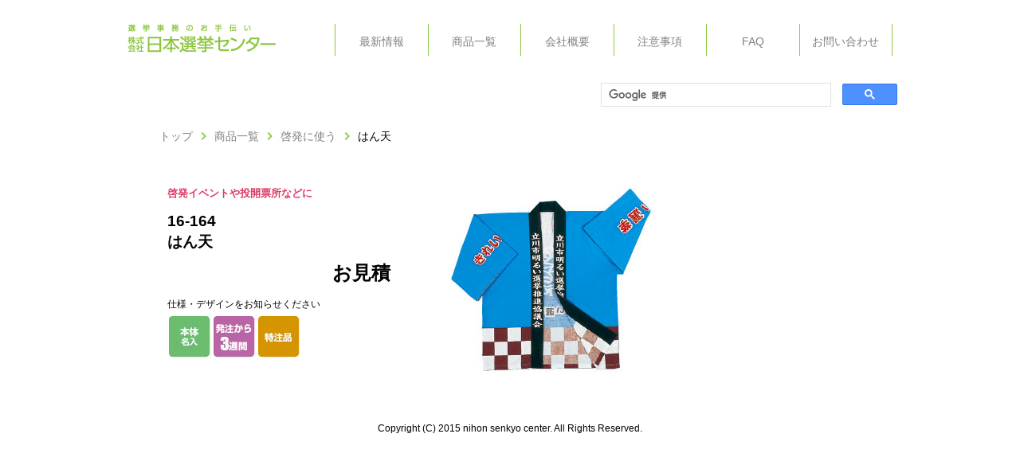

--- FILE ---
content_type: text/html
request_url: https://www.senkyo-center.com/product/itempage/product_16_164_hanten.html
body_size: 3179
content:
<!doctype html>
<html>
<head>
<meta charset="UTF-8">
<title>はん天</title>
<link href="stylesheet02.css" rel="stylesheet" type="text/css">
<script type="text/javascript" src="jquery-2.1.4.min.js"></script>
<script type="text/javascript" src="jquery.leanModal.min.js"></script>
<script type="text/javascript">
  $(function(){
	$("#kisaidai").load("kisaidai.html");
  })
</script>
</head>

<body>

<div class="header">
<div class="logo">
<a href="../../index.html"><img src="../image/logo03.gif" width="186" height="36" alt="ロゴ"></a>
</div>

<!-- ドロップメニュー -->
<div class="navi">
<ul id="dropmenu">
  <li><a href="../../information/information.html">最新情報</a>
  </li>
  <li><a href="../../product/product_000.html">商品一覧</a>
    <ul>
      <li><a href="../../product/product_001_use.html">用途で探す</a></li>
      <li><a href="../../product/product_002_category.html">カテゴリーで探す</a></li>
      <li><a href="../../product/product_003_index.html">索引で探す</a></li>
     </ul>
  </li>
  <li><a href="../../company/company.html">会社概要</a>
  </li>
  <li><a href="../../attention/attention.html">注意事項</a>
  </li>
  <li><a href="../../faq/faq.html">FAQ</a>
  </li>
  <li><a href="../../contact/form-01.html">お問い合わせ</a>
  </li>
</ul>
</div>
<!-- ドロップメニューここまで -->
</div>


<!-- サイト内検索 -->
<div class="search">
	<script>
  (function() {
    var cx = '013271765835671827344:nvlwfoe6vbi';
    var gcse = document.createElement('script');
    gcse.type = 'text/javascript';
    gcse.async = true;
    gcse.src = (document.location.protocol == 'https:' ? 'https:' : 'http:') +
        '//cse.google.com/cse.js?cx=' + cx;
    var s = document.getElementsByTagName('script')[0];
    s.parentNode.insertBefore(gcse, s);
  })();
</script>
<gcse:search></gcse:search>
</div>

<!-- パンくずリスト -->
<div class="breadcrumb">
<ul class="arrow">
 <li><a href="../../index.html">トップ</a></li>
 <li><a href="../../product/product_000.html">商品一覧</a></li>
 <li><a href="../../product/product_001_use.html#y014">啓発に使う</a></li>
 <li>はん天</li>
</ul>
</div>

<!-- コンテンツ -->
<div class="content">
<div class="spec">
	<h5>啓発イベントや投開票所などに</h5>
	<h3>16-164</h3>
	<h3>はん天</h3>
	<h2>お見積</h2>
  <p>仕様・デザインをお知らせください</p>
	
    <img src="../image/icon_bodyprint.jpg" align="left" hspace="2">
  <img src="../image/icon_3weeks.jpg" align="left" hspace="2">
  <img src="../image/icon_special-order.jpg" align="left" hspace="2">
</div>
<div class="pic6">
    <img src="../image/hanten.jpg">

</div>


    <script type="text/javascript">
$(function() {
    $( 'a[rel*=leanModal]').leanModal({
        top: 50,                     // モーダルウィンドウの縦位置を指定
        overlay : 0.5,               // 背面の透明度 
        closeButton: ".modal_close"  // 閉じるボタンのCSS classを指定
    });
}); 
</script>

</div>
<div class="footer"> 
<p>Copyright (C) 2015 nihon senkyo center. All Rights Reserved.</p>
</div>
<p>&nbsp;</p>
  
</body>
</html>


--- FILE ---
content_type: text/css
request_url: https://www.senkyo-center.com/product/itempage/stylesheet02.css
body_size: 33377
content:
@charset "UTF-8";
body {
	font-family: "メイリオ", Meiryo, "ヒラギノ角ゴ Pro W3", "Hiragino Kaku Gothic Pro", Osaka, "ＭＳ Ｐゴシック", "MS PGothic", sans-serif;
	background-color: #FFF;
	margin: 30px 0px 0px 0px;
	padding: 0;
	color: #000;
}

.header {
	width: 960px;
	margin: 0 auto;
}

.logo {
	width: 190px;
	float: left;
}

.navi {
	float: right;
	width: 700px;
}


/*
ドロップメニュー
*/

#dropmenu{
  list-style-type: none;
  width: 700px;
  height: 10px;
  margin: 0px auto 50px;
  padding: 0;
  background: #fff;
}

#dropmenu li{
  position: relative;
  width: 16.5%;
  float: left;
  margin: 0;
  padding: 0;
  text-align: center;
  border-left:thin solid #8cc63f;
}

#dropmenu li:last-child{
  border-right:thin solid #8cc63f;
}

#dropmenu li a{
  display: block;
  margin: 0;
  padding: 15px 0 11px;
  color: #808080;
  font-size: 14px;
  font-weight: normal;
  line-height: 1;
  text-decoration: none;
}

#dropmenu li:hover > a{
  background: #8CC63F;
  color: #fff;
}

#dropmenu li ul{
  list-style: none;
  position: absolute;
  top: 100%;
  left: 0;
  margin: 0;
  padding: 0;
}

#dropmenu li:last-child ul{
  left: -100%;
  width: 100%
}

#dropmenu li ul li{
  overflow: hidden;
  width: 100%;
  height: 0;
  color: #808080;
  -moz-transition: .2s;
  -webkit-transition: .2s;
  -o-transition: .2s;
  -ms-transition: .2s;
  transition: .2s;
  border-left: none;
  border-right: none;
}

#dropmenu li ul li a{
  padding: 13px 8px;
  background: #b4f387;
  text-align: center;
  font-size: 12px;
  font-weight: normal;
}

#dropmenu li:hover ul li{
  overflow: visible;
  height: 38px;
  border-top: 1px solid #fff;
  border-bottom: 1px solid #fff;
}

#dropmenu li:hover ul li:first-child{
  border-top: 1;
}

#dropmenu li:hover ul li:last-child{
  border-bottom: 0;
}


/*
ドロップメニューここまで
*/


.search {
	clear: right;
	width: 400px;
	margin: 0 auto;
	padding: 0px 0px 0px 600px;
	text-align: right;
}

.breadcrumb {
	width: 960px;
	margin: 0 auto 50px;
	font-size: 11px;
}



.breadcrumb a:link{
	color: #808080;
	text-decoration: none;
}

.breadcrumb a:visited{
	color: #808080;
	text-decoration: none;
}	

.breadcrumb a:hover{
	color: #8cc63f;
	text-decoration: none;
}


.arrow li{
list-style: none;
margin: 0 0 1px 0;
float: left;
font-size: 14px;
}

.arrow li:before{
content: url("../image/arrow_01.gif");
}

.arrow li:first-child:before{
content:"";
}


.content {
	padding: 10px 0;
	width: 860px;
	margin: 0 auto;
}

.content p {
	font-size: 12px;
}

.content3 {
	padding: 10px 0;
	width: 830px;
	margin: 0 auto;
}

.content4 {
	padding: 10px 0;
	width: 920px;
	margin: 0 auto;
}

.content2 {
	padding: 10px 0;
	width: 860px;
	margin: 0 auto;
	clear:left;
}

.content2 p {
	font-size: 12px;
}

.spec {
	float: left;
	width: 280px;

	margin: 0 20px 50px 0;
}

.spec h5 {
	color: #dc3a65;/*文字色*/
}

.spec2 h5 {
	color: #dc3a65;/*文字色*/
}



.box01 {
    padding: 0 5px;
    margin: 0 0;
    color: #00a1ea;/*文字色*/
    background: #FFF;
    border: solid 1px #6091d3;/*線*/
    border-radius: 3px;/*角の丸み*/
}

.box02 {
    padding: 0 5px;
    margin: 0 0;
    color: #FFF;/*文字色*/
    background: #e56e48;
    border: solid 1px #e56e48;/*線*/
    border-radius: 3px;/*角の丸み*/
}

.box02 p {
    margin: 5; 
    padding: 5;
	line-height: 100%;
	text-align:center;
}

.tomegu {
clear:left;
margin-top: 50 0 0 0;
padding: 50 0 0 0;
}

.box03 {
    padding: 0 5px;
    margin: 10px 0 10px 0;
    color: #FFF;/*文字色*/
    background: #e56e48;
    border: solid 1px #e56e48;/*線*/
    border-radius: 3px;/*角の丸み*/
	text-align:center;
}




.table06 {
clear:left;
}



.spec .table06 {
font-size: 12px;
}

.table06 th {
width: 40px;
text-align:center;
border-top: solid 1px #8cc63f;
border-bottom: solid 1px #8cc63f;
}


.table06 td {
	width: 40px;
	text-align: center;
	border-bottom: solid 1px #8cc63f;
}

.detailbutton a{
	text-decoration:none;
}



.spec2 {
	float: left;
	width: 190px;
	height: 800px;
	margin: 0 20px 0 0;
}

.spec2 p {
	line-height: 50%;
	font-size: 12px;
}

.spec2 .multiline {
	line-height: 150%;
}

.spec8 p {
	line-height: 50%;
	font-size: 12px;
}

.spec8 .multiline {
	line-height: 150%;
}


h2 {
	text-align:right;
}


h2 span {
	float: left;
}



h3 {
	line-height: 40%;
}

h4 {
	line-height: 40%;
}

.bottomline {
	padding: 0 0 10px 0;
	border-bottom:thin solid #8cc63f;
}

.center {
	text-align:center;
}


.spec p {
	line-height: 50%;
	font-size: 12px;
}

.content3 p {
	line-height: 50%;
	font-size: 12px;
}

.spec .multiline {
	line-height: 150%;
}

.spec .threewordindent {
	line-height: 150%;
	padding-left:3em;
	text-indent:-3em;

}



.box01 p {
    margin: 5; 
    padding: 5;
	line-height: 100%;
}


.linehight50 {
	line-height: 50%;
}

.subprice {
font-size: 15px;
font-weight: bold;
text-align:right;
}



.spec3 {
	float: left;
	width: 160px;
	height: 800px;
	margin: 0 20px 0 0;
}

.spec3 p {
	line-height: 150%;
	font-size: 12px;
}

.spec3 a {
	text-decoration:none;
}

.spec4 {
	float: left;
	width: 250px;
	margin: 0 20px 0 0;
}

.spec4 ul {
	font-size: 12px;
}

.spec6 {
	float: left;
	width: 280px;
	margin: 0 20px 20px 0;
}

.spec6 p {
	line-height: 50%;
	font-size: 12px;
}

.spec6 .multiline {
	line-height: 150%;
}

.spec7 {
	float: left;
	width: 320px;
	margin: 0 20px 0 0;
}

.spec7 p {
	line-height: 50%;
	font-size: 12px;
}

.spec7 .multiline {
	line-height: 150%;
}


.spec8 {
	float: left;
	width: 280px;

	margin: 0 20px 50px 0;
}

.spec9 {
	float: left;
	width: 800px;
	margin: 10px 20px 10px 0;
}

.spec9 p {
	font-size: 12px;
}

.spec10 {
	float: left;
	width: 600px;
	margin: 10px 20px 10px 0;
}

.spec10 p {
	font-size: 12px;
}

.spec11 {
	float: left;
	width: 190px;
	height: 1400px;
	margin: 0 20px 0 0;
}




.doubleline {/*二重取り消し線*/
background-image:url(../image/doubleline_red.gif);
background-repeat:repeat-x;
background-position: center;
}


.figure01 {
float: left;
width: 450px;
font-size: 12px;
}

.figure02 {
float: left;
width: 450px;
font-size: 12px;
margin: 0 0 40px 0;
}



.fontsize15pt {
	font-size: 16px;
}

.link {
	color: #8cc63f;
	text-decoration:none;
}


.link:hover {
	color: #ff7bac;
}




.spec a {
	text-decoration:none;
	font-size: 12px;
}

.buhin {
	padding: 10px;
	width: 840px;

	margin: 0 auto;
}

.buhin2 {
	clear:left;
	padding: 10px;
	width: 840px;
	margin: 50px auto;
	border-top: solid 1px #8cc63f;
}

.pricesample {
clear:left;
margin: 50px auto;
width: 780px;
padding:10px 30px ;
border: solid 2px #8cc63f;
}




.basicpricelist {
font-size: 13px;
text-align:right;
}

.basicpricelist th{
text-align:center;
border-top: solid 1px #8cc63f;
border-bottom: solid 1px #8cc63f;
}

.basicpricelist td{
font-weight: normal;
text-align:right;
border-bottom: solid 1px #8cc63f;
padding:0 30px 0 0 ;
}

. {
	font-size: 12px;
	text-align: left;
}

.optionpricelist th{
text-align:center;
border-top: solid 1px #8cc63f;
border-bottom: solid 1px #8cc63f;
}

.optionpricelist td{
font-weight: normal;
text-align:left;
border-bottom: solid 1px #8cc63f;
padding:0 0 0 0 ;
}

.optionpricelist td price{
text-align:right;
}





.pricelist01 {
font-size: 13px;
text-align:right;
}

.pricelist01 th{
text-align:center;
border-top: solid 1px #8cc63f;
border-bottom: solid 1px #8cc63f;
padding:5px 0 5px 0 ;
}

.pricelist01 td{
font-weight: normal;
text-align:right;
border-bottom: solid 1px #8cc63f;
padding:5px 10px 5px 0 ;
}



.detailbutton3 .optionpricelist td{
font-size: 12px;
font-weight: normal;
text-align:right;
border-bottom: solid 1px #8cc63f;
padding:0;
}


.spec5 {
	float: left;
	width: 250px;
	height: 550px;
	margin: 0 20px 0 0;
}

.hyoujibutsu01 {
	float: left;
	width: 250px;
	margin: 0 20px 0 0;
}

.hyoujibutsu02 {
	float: left;
	width: 590px;
	padding: 0;
	margin: 0;
	position: relative;
	text-align:left;
	font-size:12px;
}


.hyoujibutsu03 {
	float: left;
	width: 400px;
	padding: 0;
	margin: 0;
	position: relative;
	text-align:left;
	font-size:12px;
	margin: 0 20px 0 0;
}

.hyoujibutsu04 {
	float: left;
	width: 215px;
	padding: 0;
	margin: 0;
	position: relative;
	text-align:left;
	font-size:12px;
	margin: 0 20px 0 0;
}


.pinkbold {
	font-size: 12px;
	font-weight: bold;
	color: #dc3a65;	
}

.redbold {
	font-size: 14px;
	font-weight: bold;
	color: #fb0303;	
}

.kakomi02 {
	border: solid 1px #dc3a65;
	padding: 10px;
	font-size: 13px;
	color: #dc3a65;	
	}
	
.kakomi03 {
	border: solid 1px #dc3a65;
	padding: 10px;
	background-color: #dc3a65
	}



.boldred {
	font-weight: bold;
	font-size: 15px;
	color: #ff0000;
	line-height: 0.8;
}

.boldwhite {
	font-weight: bold;
	font-size: 15px;
	color: #ffffff;
	line-height: 0.8;
}


.boldred12px {
	font-weight: bold;
	font-size: 12px;
	color: #ff0000;
	line-height: 0.8;
}
.boldblack12px {
	font-weight: bold;
	font-size: 12px;
	color: #000000;
	line-height: 0.8;
}

.boldwhite12px {
	font-weight: bold;
	font-size: 12px;
	color: #ffffff;
	line-height: 0.8;
}



.pic {
	float: left;
	width: 300px;
	
	padding: 0;
	margin: 0 0 50px 0;
	position: relative;
	text-align:center;
}

.pic_big {
	float: left;
	width: 550px;
	
	padding: 0;
	margin: 0 0 50px 0;
	position: relative;
	text-align:center;
}

.pic h5 {
	text-align:left;
}


.size {
	color: #000000;
	font-size: 12px;
	text-align: center;
	text-decoration: none;
}

.size:hover{
	color: #8cc63f;
}


.pic2 {
	float: left;
	width: 500px;

	padding: 0;
	margin: 0 0 50px 0;
	position: relative;
	font-size: 12px;
}


.table01 {
width: 500px;
margin: 20px 20px 0 0;
float: left;
}

.pic .table01 td {
text-align:left;
}




.pic2 .table01 td {
text-align:left;
}

.table02 {
width: 500px;
margin: 20px 0 50px 0;
float: left;
}

.pic2 .table02 td {
text-align:left;
}

.pic2 .table03 th {
text-align:left;
}

.pic2 .table03 td {
text-align:left;
}

.table04 {
	clear:left;
	}
	
.table04 th{
	border-top: solid 1px #8cc63f;
	border-bottom: solid 1px #8cc63f;
	text-align:left;
	}
	
.table04 td{
	border-bottom: solid 1px #8cc63f;
	}
	
.table05 {
	clear:left;
	
	font-size: 12px;
	}
	
.table05 th {
	clear:left;
	border-bottom: solid 1px #8cc63f;
	}
.table05 td {
	clear:left;
	border-bottom: solid 1px #8cc63f;
	}
.table05 table {
border-top: solid 1px #8cc63f;
text-align:center;
}

.table06 {
	float:left;
	font-size: 12px;
	width: 480px;
	}

.pic3 {
	float: left;
	width: 300px;
	height: 650px;
	padding: 0;
	margin: 0;
	position: relative;
}


.pic .ori {
	position: absolute;
	top: 250px;
	left: -10px;
}

.pic .ori2 {
	position: absolute;
	top: 290px;
	left: 130px;
}

.pic3 a {
	display: block;
	width: 300px;
	height: 300px;
	background: url(../image/sukedachikun.jpg) no-repeat 0 0;
}
.pic3 a:hover {
	background-position: 0 bottom;
}


.pic4top {
	float: left;
	width: 610px;
	padding: 0;
	margin:0 0 20px 0;
	text-align:left;
}

.pic4top2 {
	float: left;
	width: 650px;
	padding: 0;
	margin:0 0 20px 0;

}

.pic4top3 {
	float: left;
	width: 600px;
	padding: 20px;
	margin:20px 0 20px 0;
	border: medium solid #ff0000;

}


.pic4top2 table {
	font-size: 12px;
}

.pic4top2 th {
	font-size: 12px;
	border-top: solid 1px #8cc63f;
	border-bottom: solid 1px #8cc63f;
	text-align:center;
}

.pic4top2 td {
	font-size: 12px;
	border-bottom: solid 1px #8cc63f;
}




.pic4center {
	float: left;
	width: 600px;
	padding: 0;
	margin: 0 0 20px 0;
	text-align:center;
}

.midashi {
	width: 100%;
	padding: 2px;
	border: solid 1px #8cc63f;
	font-size: 12px;
	color:#8cc63f;
	margin: 0 0 5px 0;
}


.pic4-1 {
	float: left;
	width: 180px;
	height: 180px;
	padding: 0;
	margin: 0 20px 0 0;
	text-align:left;
	font-size:12px;
}

.pic4-2 {
	float: left;
	width: 360px;
	height: 150px;
	padding: 0;
	margin: 0 20px 0 0;
	text-align:left;
}

.pic4-2 p {
font-size: 12px;
line-height: 50%;
}

.pic4-2 .multiline {
	line-height: 150%;
}

.pic4-2 .textsize16px {
	font-size:16px;
}

.pic4-3 {
	float: left;
	width: 180px;
	height: 150px;
	padding: 0;
	margin: 0;
	text-align:center;
}

.pic4bottom {
	float: left;
	width: 600px;
	padding: 0;
	margin: 0;
	text-align:center;
}

.pic5 {
	float: left;
	width: 300px;
	height: 650px;
	padding: 0;
	margin: 0;
	position: relative;
	text-align:left;
	font-size:12px;
}

.pic6 {
	float: left;
	padding: 0;
	margin: 0 0 30px 0;
	position: relative;
	font-size: 12px;
	width: 500px;
}

.pic10 {
float: left;
}

.maku01 {
float: left;
height: 510px;
margin: 0 21px 0 0;
}

.maku02 {
float: left;
height: 510px;
margin: 0 21px 0 0;
}

.maku03 {
float: left;
height: 510px;
margin: 0 21px 0 0;
}

.maku04 {
float: left;
height: 510px;
}

.maku05 {
clear:left;
}

.nobori01 {
	float: left;
	margin: 0 15px 20px 0;
}

.pic7 {
	float: left;
	padding: 0;
	margin: 0;
	position: relative;
	font-size: 12px;
}

.pic7 {
	float: left;
	padding: 0;
	margin: 0 0 30px 0;
	position: relative;
	font-size: 12px;
	width: 550px;
}

.pic8 {
	float: left;
	padding: 0;
	margin: 0 0 30px 0;
	position: relative;
	font-size: 12px;
	width: 600px;
}



.unit {
font-size: 10px;
font-weight:normal;
}





.mainpic {
	float: left;
	margin: 0 20px 30px 0;
	width: 300px;
	}

.mainpic2 {
	float: left;
	margin: 0 15px 30px 0;
	}

.mainpic3 {
	margin: 0 0 20px 0;
	}


.mainpic4 {
	float: left;
	margin: 0 0 30px 0;
	width: 500px;
	}
	
	
.subpic {
	float: left;
	width: 170px;
}

.subpic2 {
	float: left;
	width: 92px;
	margin: 0 5px 0 0;
}

.subpic3 {
	float: left;
	width: 200px;
	margin: 0 10px 0 0;
}



.padding10 {
	padding:10px;
	border: 1px solid #8cc63f;
}


.spec li {
	font-size: 12px;
}


.maincontents01 {
	float: left;
	width: 520px;
	height: 260px;
	padding: 30px 0 30px 0;
	margin: 0;
	border-top: 1px solid #8cc63f;
}

.maincontents02 {
	float: left;
	width: 520px;
	height: 260px;
	padding: 30px 0 30px 0;
	margin: 0 0 20px 0;
	border-top: 1px solid #8cc63f;
	border-bottom: 1px solid #8cc63f;
}

.maincontents03 {
	float: left;
	width: 520px;
	height: 300px;
	padding: 30px 0 0 0;
	margin: 30px 0 20px 300px;
	border-top: 1px solid #8cc63f;
	border-bottom: 1px solid #8cc63f;
}

.maincontents04 {
	float: left;
	width: 520px;
	padding: 30px 0 30px 0;
	margin: 0 0 20px 0;
	border-top: 1px solid #8cc63f;
	border-bottom: 1px solid #8cc63f;
}

.maincontents05 {
	float: left;
	width: 510px;
	padding: 30px 0 30px 0;
	margin: 30px 0 20px 300px;
	border-top: 1px solid #8cc63f;
	border-bottom: 1px solid #8cc63f;
}

.kei01 {
border-top: 1px solid #8cc63f;

}



.height200 {
	height: 200px;
}

.parts01 {
	float: left;
	width: 110px;
	font-size: 12px;
	margin: 0 20px 20px 0;
}

.parts02 {
	clear:left;
	width: 500px;
	font-size: 12px;
}

.parts03 {
	float: left;
	width: 200px;
	font-size: 12px;
	margin: 0 20px 20px 0;
}

.parts04 {
	clear:left;
	width: 500px;
	font-size: 12px;
	margin: 0 0 20px 0;
}

.logo05 {
	width: 100px;
	height: 25px;
	padding: 5px;
	border: 1px solid #FFF;
	display: block;
}

.logo05:hover {
	padding: 5px;
	border: 1px solid #8cc63f;
	display: block;
}



.detailbutton {
	float: left;
	width: 200px;
	padding: 0;
	margin: 0 0 50px 20px;
}




.detailbutton p {
	
}

.button {
	width: 180px;
	display:block;
	border: 1px solid #8cc63f;
	color: #8cc63f;
	text-align: center;
	padding: 5px;
	margin: 15px 0 0 0;
	font-size: 15px;
	text-decoration: none;
}

.button:hover{
	border: 1px solid #8cc63f;
	background-color: #8cc63f;
	color: #fff;
}

.detailbutton2 {
	float: left;
	width: 160px;
	padding: 10px;
	margin: 0 0 0 20px;
}

.button2 {
	width: 180px;
	display:block;
	border: 1px solid #8cc63f;
	color: #8cc63f;
	text-align: center;
	padding: 5px;
	margin: 15px 0 0 20px;
	font-size: 13px;
	text-decoration: none;
}

.button2:hover{
	border: 1px solid #8cc63f;
	background-color: #8cc63f;
	color: #fff;
}


.button3 {
	width: 148px;
	display:block;
	border: 1px solid #8cc63f;
	color: #8cc63f;
	text-align: center;
	padding: 5px;
	margin: 15px 0 0 0;
	font-size: 12px;
	text-decoration: none;
}

.button3:hover{
	border: 1px solid #8cc63f;
	background-color: #8cc63f;
	color: #fff;
}


.button4 {
	width: 280px;
	display:block;
	border: 1px solid #8cc63f;
	color: #8cc63f;
	text-align: center;
	padding: 5px;
	margin: 15px 0 0 0;
	font-size: 15px;
	text-decoration: none;
}

.button4:hover{
	border: 1px solid #8cc63f;
	background-color: #8cc63f;
	color: #fff;
}






.detailbutton p {
	margin: 0 0 10px 0;
	font-size: 12px;
	line-height: 150%;
}

.pic p {
	font-size: 12px;
	line-height: 150%;
	text-align: left
	;
}




.detailbutton2 h4 {
	line-height: 150%;
}

.detailbutton2 p {
	margin: 0 0 10px 0;
	font-size: 12px;
	line-height: 150%;
}

.detailbutton2 {
border: 1px solid #ff931e;
}

.detailbutton3 {
	float: left;
	width: 260px;
	height: 550px;
	padding: 0;
	margin: 0 0 0 20px ;
}

.detailbutton3 p {
		font-size: 12px;
}



.textbutton {
width: 80px;
font-size: 12px;
padding: 3px;
margin: 5px;
float: left;
border: 1px solid #8cc63f;
color: #808080;
text-decoration: none;
text-align:center;
}

.textbutton:hover {
font-size: 12px;
padding: 3px;
margin: 5px;
float: left;
border: 1px solid #8cc63f;
background-color: #8cc63f;
color: #fff;
}

#lean_overlay{
  position: fixed; z-index:100; 
  top: 0px;
  left: 0px;
  height: 100%;
  width: 100%;
  background: #000;
  display: none;
}

#modal001{
  background: none repeat scroll 0 0 #FFFFFF;
  box-shadow: 0 0 4px rgba(0, 0, 0, 0.7);
  display: none;
  padding: 30px;
  width: 780px;
 }

 .modal001left{
 width: 250px;
 margin: 10px;
 float: left;
 }
 
 .modal001center{
 width: 220px;
 margin: 55px 0 0 20px;
 float: left;
 }
 
  .modal001right{
 width: 200px;
 margin: 55px 0 0 0px;
 float: left;
 font-size: 12px;
 }
 
  .caption{
 height: 134px;
 }
 
 .name01 {
 font-size: 18px;
 font-weight: bold;
 text-align:center;
 }

 .name02 {
 font-size: 14px;
 font-weight: bold;
 line-height: 150%;
 }
 
  .name03 {
  font-size: 18px;
 font-weight: bold;
 text-align:center;
 }
 
  .name04 {
 font-size: 14px;
 font-weight: bold;
 line-height: 300%;
 }
   .name05 {
 font-size: 20px;
 font-weight: bold;
 line-height: 80%;
 text-align:left;
 }
 
  .name06 {
 font-size: 13px;
 line-height: 80%;
 text-align:right;
 }



 
 .underline {
border-bottom:solid 1px #ff931e;
 }
	 
	 
  .modal001left p {
 font-size: 12px;
 text-align: left;
 }
 
 .modallist {
 font-size: 14px;
 text-align: left;
 }
 
.modal_close{ 
  position: absolute;
  bottom: 12px;
  right: 12px;
  display: block; 
  width: 46px;
  height: 19px; 
  background: url(../image/closebutton.gif);
  z-index: 2;
}

#modal002{
  background: none repeat scroll 0 0 #FFFFFF;
  box-shadow: 0 0 4px rgba(0, 0, 0, 0.7);
  display: none;
  padding: 30px;
  width: 780px;
 }

.modal002left{
 width: 325px;
 margin: 10px;
 float: left;
 }

  .modal002left p {
 font-size: 12px;
 text-align: left;
 }

 .modal002right{
 width: 220px;
 margin: 50px 0 0 20px;
 float: left;
 }

.lead {
  font-weight: bold;	
}

#modal003{
  background: none repeat scroll 0 0 #FFFFFF;
  box-shadow: 0 0 4px rgba(0, 0, 0, 0.7);
  display: none;
  padding: 30px;
  width: 780px;
  font-size: 12px;
 }

 .modal003top {
 width: 740px;
 font-size: 12px;
 text-align: left;
 float: left;
 }

.eachfactor {
width: 180px;
float: left;
margin: 0 10px 20px 5px;
}


.eachfactor2 {
width: 375px;
float: left;
margin: 0 0 20px 5px;
}


.number {
float: left;
width: 20px;
height: 20px;
background: #8cc63f;
text-align: center;
color: #fff;
margin: 0 5px 50px 0;
font-family: "メイリオ", Meiryo, "ヒラギノ角ゴ Pro W3", "Hiragino Kaku Gothic Pro", Osaka, "ＭＳ Ｐゴシック", "MS PGothic", sans-serif;
font-weight: bold;
line-height: 1.8;
}

.number2 {
float: left;
width: 20px;
height: 20px;

}

.number3 {
font-size: 12px;
float: left;
width: 20px;
height: 20px;
background: #8cc63f;
text-align: center;
color: #fff;
margin: 0 5px 50px 0;
font-family: "メイリオ", Meiryo, "ヒラギノ角ゴ Pro W3", "Hiragino Kaku Gothic Pro", Osaka, "ＭＳ Ｐゴシック", "MS PGothic", sans-serif;
font-weight: bold;
line-height: 1.8;
}



.caption2 {
width: 160px;
}

.caption3 {
width: 160px;
float: left;
}

.caption4 {
width: 228px;
float: left;
margin: 0 5px 0 0;
}


.caption5 {
width: 85px;
float: left;
}


.caption6 {
width: 300px;
float: left;
}

.caption7 {
width: 160px;
font-size: 12px;
}

.caption8 {
width: 228px;
float: left;
margin: 0 5px 0 0;
font-size: 12px;
}

.caption9 {
width: 85px;
float: left;
font-size: 12px;
}

.caption10 {
width: 300px;
float: left;
font-size: 12px;
}


.picture {
text-align: center;
}




#modal004{
  background: none repeat scroll 0 0 #FFFFFF;
  box-shadow: 0 0 4px rgba(0, 0, 0, 0.7);
  display: none;
  padding: 30px;
  width: 780px;
 }

.slope{
   width: 200px;
   float: left;
   margin: 0 30px 0 0;
 }


#modal005{
  background: none repeat scroll 0 0 #FFFFFF;
  box-shadow: 0 0 4px rgba(0, 0, 0, 0.7);
  display: none;
  padding: 30px;
  width: 300px;
 }
 
 
 #modal006{
  background: none repeat scroll 0 0 #FFFFFF;
  box-shadow: 0 0 4px rgba(0, 0, 0, 0.7);
  display: none;
  padding: 30px;
  width: 300px;
  text-align: center;
 }
 
  #modal006 p {
  text-align: left;
 }
 
  #modal007{
  background: none repeat scroll 0 0 #FFFFFF;
  box-shadow: 0 0 4px rgba(0, 0, 0, 0.7);
  display: none;
  padding: 30px;
  width: 300px;
  text-align: center;
 }
 
#modal008{
  background: none repeat scroll 0 0 #FFFFFF;
  box-shadow: 0 0 4px rgba(0, 0, 0, 0.7);
  display: none;
  padding: 30px;
  width: 650px;
  text-align: center;
 }

 
 .top_left {
 float: left;
 width: 150px;
 font-size: 12px;
 margin: 0 0 0 50px;
 }
 
 .top_center {
 float: left;
 width: 150px;
 font-size: 12px;
 margin: 0 50px 20px 50px;
 }
 
 .top_right {
 float: left;
 width: 150px;
 font-size: 12px;
 }
 
 .bottom {
 clear:left;
 height: 270px;
 font-size: 12px;
 margin: 20px 0 0 0;
 border: solid 1px #8cc63f;
 }
 
 .bottom_left {
 float: left;
 width: 150px;
 font-size: 12px;
 margin: 0 0 0 50px;
 
 }
 
 .bottom_center {
 float: left;
 width: 150px;
 font-size: 12px;
 margin: 0 50px 20px 50px;
 }
 
 .bottom_right {
 float: left;
 width: 150px;
 font-size: 12px;
 }
 
 #modal009{
  background: none repeat scroll 0 0 #FFFFFF;
  box-shadow: 0 0 4px rgba(0, 0, 0, 0.7);
  display: none;
  padding: 20px;
  width: 450px;
  text-align: center;
 }
 

 
 .modal009center{
 width: 450px;
 float: left;
 font-size: 12px;
 text-align: left;
 margin: 0 75px 10px 75px ;
 }
 
  .modal009-2center{
 width: 450px;
 float: left;
 text-align: center;
 }
 
  .modal009-2{
 width: 250px;
 float: left;
 font-size: 12px;
 text-align: left;
 margin: 0 75px 10px 75px ;
 }
 
  .caption03 {
 clear: left;
 font-size: 12px;
 text-align: left;
 margin: 0 0 20px 0;
 }
 
 
   .caption04 {
 clear: left;
 font-size: 12px;
 text-align: center;

 }
 
  #modal010{
  background: none repeat scroll 0 0 #FFFFFF;
  box-shadow: 0 0 4px rgba(0, 0, 0, 0.7);
  display: none;
  padding: 20px 20px 0 20px;
  width: 600px;
  text-align: center;
 }
 
 .modal010center{
 width: 168px;
 float: left;
 font-size: 12px;
 text-align: left;
 margin: 0 15px 40px 15px ;
 }
 
  #modal011 {
  background: none repeat scroll 0 0 #FFFFFF;
  box-shadow: 0 0 4px rgba(0, 0, 0, 0.7);
  display: none;
  padding: 20px;
  width: 460px;
  text-align: center;
 }
 
  .modal011center{
 width: 450px;
 float: left;
 font-size: 12px;
 text-align: left;
 margin: 0 0 10px 0 ;
 }
 
   #modal012{
  background: none repeat scroll 0 0 #FFFFFF;
  box-shadow: 0 0 4px rgba(0, 0, 0, 0.7);
  display: none;
  padding: 20px 20px 0 20px;
  width: 600px;
  text-align: center;
 }
 
  .modal012top {
 width: 269px;
 height: 240px;
 float: left;
 font-size: 12px;
 text-align: left;
 margin: 0 15px 35px 15px ;
 }
 
   #modal013 {
  background: none repeat scroll 0 0 #FFFFFF;
  box-shadow: 0 0 4px rgba(0, 0, 0, 0.7);
display: none;
  padding: 20px 20px 0 20px;
  width: 700px;
  text-align: center;
 }
 
   .modal013center{
 width: 700px;
 float: left;
 font-size: 12px;
 text-align: left;
 margin: 0 0 50px 0 ;
 }
 

 .detailbutton th {
  text-align: center;
  font-weight: bold;
  border-top: solid 1px #8cc63f;
  border-bottom: solid 1px #8cc63f;
  }
 
  .detailbutton td {
border-bottom: solid 1px #8cc63f;
font-size: 14px;
  }
  
  
  .spec th {
  text-align: center;
  font-weight: bold;
  border-top: solid 1px #8cc63f;
  border-bottom: solid 1px #8cc63f;
  }
 
  .spec td {
border-bottom: solid 1px #8cc63f;
font-size: 14px;
  }
 
  
 .leftcell {
 width: 50px;
 text-align: center;
 padding: 3px 25px 3px 25px ;
 }
 
  .rightcell {
 width: 100px;
 text-align: right;
 font-weight: bold;
 padding: 3px 25px 3px 5px;
 }
 
  .leftcell2 {
 width: 70px;
 text-align: center;
 padding: 3px 5px 3px 5px ;
 }
 
  .rightcell2 {
 width: 80px;
 text-align: right;
 font-weight: bold;
 padding: 3px 15px 3px 5px;
 }
 
   .leftcell3 {
 width: 150px;
 text-align: center;
 padding: 3px 5px 3px 5px ;
 }
 
.modal013center th {
  text-align: center;
  font-weight: bold;
  border-top: solid 1px #8cc63f;
  border-bottom: solid 1px #8cc63f;
  padding:4px 4px 4px 4px;
  }
 
.modal013center td {
text-align: center;
border-bottom: solid 1px #8cc63f;
font-size: 12px;
padding:4px 4px 4px 4px;
  }
 
 
.1stcell01 {
 width: 80px;
 }
 
.2ndcell01 {
 width: 190px;
 }
 
.3rdcell01 {
 width: 80px;
 }
 
.4thcell01 {
 width: 220px;
 }
 
 .5thcell01 {
 width: 100px;
 font-weight: bold;
 }
 
 .textbold {
 font-weight: bold; 
 }
 
  .textnormal {
 font-weight: normal; 
 }
 
     #modal014 {
  background: none repeat scroll 0 0 #FFFFFF;
  box-shadow: 0 0 4px rgba(0, 0, 0, 0.7);
display: none;
  padding: 20px 20px 0 20px;
  width: 700px;
  text-align: center;
 }
 

    .modal014center{
 width: 700px;
 float: left;
 font-size: 12px;
 text-align: left;
 margin: 0 0 50px 0 ;
 }
 
 .modal014center th {
  font-weight: normal;
  font-size: 10px;
  text-align: left;
  border-top: solid 1px #8cc63f;
  border-bottom: solid 1px #8cc63f;
  padding:4px 4px 4px 4px;
  }
 
.modal014center td {
text-align: left;
border-bottom: solid 1px #8cc63f;
font-size: 10px;
padding:4px 4px 4px 4px;
  }
 
 
 .logo06 {
	width: 63px;
	height: 62px;
	padding: 5px;
	border: 1px solid #FFF;
	display: block;
}

.logo06:hover {
	padding: 5px;
	border: 1px solid #8cc63f;
	display: block;
}
 
      #modal015 {
  background: none repeat scroll 0 0 #FFFFFF;
  box-shadow: 0 0 4px rgba(0, 0, 0, 0.7);
display: none;
  padding: 20px 20px 0 20px;
  width: 700px;
  text-align: center;
 }
 
 #modal016 {
  background: none repeat scroll 0 0 #FFFFFF;
  box-shadow: 0 0 4px rgba(0, 0, 0, 0.7);
display: none;
  padding: 20px 20px 0 20px;
  width: 700px;
  text-align: center;
 }
 
  #modal017 {
  background: none repeat scroll 0 0 #FFFFFF;
  box-shadow: 0 0 4px rgba(0, 0, 0, 0.7);
display: none;
  padding: 20px 0 0 0;
  width: 700px;
  text-align: center;
 }
 
 .modal017contents {
padding: 0 20px 0 20px;
 }
  
 .modal017eachitem {
 width: 210px;
 float: left;
 font-size: 12px;
 text-align: left;
 margin: 0 15px 20px 0 ;
 }

 .modal017eachitem2 {
 width: 210px;
 float: left;
 font-size: 12px;
 text-align: left;
 margin: 0 0 40px 0 ;
 }

   #modal018 {
  background: none repeat scroll 0 0 #FFFFFF;
  box-shadow: 0 0 4px rgba(0, 0, 0, 0.7);
display: none;
  padding: 20px 0 0 0;
  width: 700px;
  text-align: center;
 }
 
    #modal019 {
  background: none repeat scroll 0 0 #FFFFFF;
  box-shadow: 0 0 4px rgba(0, 0, 0, 0.7);
display: none;
  padding: 20px 0 0 0;
  width: 500px;
  text-align: center;
 }
 
     #modal020 {
  background: none repeat scroll 0 0 #FFFFFF;
  box-shadow: 0 0 4px rgba(0, 0, 0, 0.7);
display: none;
  padding: 20px 0 50px 0px;
  width: 750px;
  text-align: center;
 }
 
      #modal021 {
  background: none repeat scroll 0 0 #FFFFFF;
  box-shadow: 0 0 4px rgba(0, 0, 0, 0.7);
display: none;
  padding: 20px 0 50px 0px;
  width: 750px;
  text-align: center;
 }
 
.modal020table {
 width: 750px;
 font-size: 12px;
 text-align: center;
 margin: 0 auto;
 }
 
.modal020table th{
  font-weight: normal;
  font-size: 10px;
  text-align: left;
  border-top: solid 1px #8cc63f;
  border-bottom: solid 1px #8cc63f;
  padding:4px 4px 4px 4px;
  }
 
.modal020table td {
text-align: left;
border-bottom: solid 1px #8cc63f;
font-size: 10px;
padding:4px 4px 4px 4px;
  }
  
#modal022 {
  background: none repeat scroll 0 0 #FFFFFF;
  box-shadow: 0 0 4px rgba(0, 0, 0, 0.7);
display: none;
  padding: 20px 0 50px 0px;
  width: 750px;
  text-align: center;
 }
  
  #modal023 {
  background: none repeat scroll 0 0 #FFFFFF;
  box-shadow: 0 0 4px rgba(0, 0, 0, 0.7);
display: none;
  padding: 20px 0 50px 0px;
  width: 750px;
  text-align: center;
 }

    #modal024 {
  background: none repeat scroll 0 0 #FFFFFF;
  box-shadow: 0 0 4px rgba(0, 0, 0, 0.7);
display: none;
  padding: 20px 0 50px 0px;
  width: 750px;
  text-align: center;
 }
  
#modal025 {
  background: none repeat scroll 0 0 #FFFFFF;
  box-shadow: 0 0 4px rgba(0, 0, 0, 0.7);
display: none;
  padding: 20px 0 50px 0px;
  width: 750px;
  text-align: center;
 }
 

  
   .modal025eachitem {
 width: 210px;
 float: left;
 font-size: 12px;
 text-align: center;
 margin: 0 10px 0 10px ;
 }
  
.modal025contents {
padding: 0 30px;
 }
 
 
  #modal026 {
  background: none repeat scroll 0 0 #FFFFFF;
  box-shadow: 0 0 4px rgba(0, 0, 0, 0.7);
display: none;
  padding: 20px 0 50px 0px;
  width: 750px;
  text-align: center;
 }
 
  #modal026 p {
  text-align: left;
  padding: 0 30px 0 30px;
  font-size: 12px;
 }
 
 
   #modal027 {
  background: none repeat scroll 0 0 #FFFFFF;
  box-shadow: 0 0 4px rgba(0, 0, 0, 0.7);
display: none;
  padding: 20px 20px 50px 20px;
  width: 700px;
  text-align: center;
 }
 
.modal027center{
 width: 700px;
 float: left;
 font-size: 12px;
 text-align: left;
 margin: 0 0 50px 0 ;
 }
 
  #modal028{
  background: none repeat scroll 0 0 #FFFFFF;
  box-shadow: 0 0 4px rgba(0, 0, 0, 0.7);
display: none;
  padding: 30px;
  width: 600px;
  font-size: 12px;
 }
 
   #modal028 td{
  text-align: center;
 }
 

 
 
 
 
 
   #modal029{
  background: none repeat scroll 0 0 #FFFFFF;
  box-shadow: 0 0 4px rgba(0, 0, 0, 0.7);
display: none;
  padding: 30px;
  width: 300px;
  font-size: 15px;
 }
 
    #modal030{
  background: none repeat scroll 0 0 #FFFFFF;
  box-shadow: 0 0 4px rgba(0, 0, 0, 0.7);
display: none;
  padding: 30px;
  width: 300px;
  font-size: 15px;
 }
 
#modal031{
  background: none repeat scroll 0 0 #FFFFFF;
  box-shadow: 0 0 4px rgba(0, 0, 0, 0.7);
display: none;
  padding: 30px;
  width: 700px;
  font-size: 12px;

 }
 
 #modal031 th{
  border-top: solid 1px #8cc63f;
  border-bottom: solid 1px #8cc63f;
 }


 #modal031 td{
  border-bottom: solid 1px #8cc63f;
  text-align:left;
 }
 
 
 .seigo {
  font-size: 12px;
 }
 
 
  .seigo th{
  border-top: solid 1px #8cc63f;
  border-bottom: solid 1px #8cc63f;
 }


 .seigo td{
  border-bottom: solid 1px #8cc63f;
  text-align:left;
 }
 
#
#modal032{
  background: none repeat scroll 0 0 #FFFFFF;
  box-shadow: 0 0 4px rgba(0, 0, 0, 0.7);
  display: none;
  padding: 30px;
  width: 300px;
 }
 
 #modal033{
  background: none repeat scroll 0 0 #FFFFFF;
  box-shadow: 0 0 4px rgba(0, 0, 0, 0.7);
  display: none;
  padding: 30px;
  width: 300px;
 }

 #modal034{
  background: none repeat scroll 0 0 #FFFFFF;
  box-shadow: 0 0 4px rgba(0, 0, 0, 0.7);
  display: none;
  padding: 30px;
  width: 300px;
 }
 
  #modal035{
  background: none repeat scroll 0 0 #FFFFFF;
  box-shadow: 0 0 4px rgba(0, 0, 0, 0.7);
  display: none;
  padding: 30px;
  width: 300px;
 }
 
   #modal036{
  background: none repeat scroll 0 0 #FFFFFF;
  box-shadow: 0 0 4px rgba(0, 0, 0, 0.7);
  display: none;
  padding: 30px;
  width: 650px;
 }
 
 .modal036{
 width: 650px;
 margin: 10px;
 float: left;
 }
 
 
.textcenter {
 font-size: 18px;
 font-weight: bold;
 text-align:center;
 }
 
 

.lineheight50 {
	line-height: 50%;
}

 
 .pic th {
	font-size: 12px;
	border-top: solid 1px #8cc63f;
	border-bottom: solid 1px #8cc63f;
	text-align:center;
}

 .pic td {
	font-size: 12px;
	border-bottom: solid 1px #8cc63f;
	text-align:center;
}

 
 .pic2 th {
	font-size: 12px;
	border-top: solid 1px #8cc63f;
	border-bottom: solid 1px #8cc63f;
	text-align:center;
}

 .pic2 td {
	font-size: 12px;
	border-bottom: solid 1px #8cc63f;
	text-align:center;
}
 
 .table07 td {
	font-size: 12px;
	border-bottom: solid 1px #fff;
	text-align:center;
}
 
.table08 th {
width: 40px;
text-align:left;
border-top: solid 1px #8cc63f;
border-bottom: solid 1px #8cc63f;
}


.table08 td {
	width: 40px;
	text-align: left;
	border-bottom: solid 1px #8cc63f;
} 
 
 
 
.footer {
	clear: left;
	text-align: center;
	font-size: 12px;
}

.colororange {
	color: #ff931e;
}

.colorpink {
	color: #ff7bac;
}


.spec .colororangemulti {
	color: #ff931e;
	line-height: 150%;
}

.colorred {
	color: #e50024;
}

.fontsize12pt {
	font-size: 12px;
}

.spec .fontsize12pt2 {
	font-size: 12px;
	line-height: 50%;
}

.modal020table .borderless {
	border:none;
}
	
.kakomi01 {
	border: solid 1px #8cc63f;
	padding: 10px;
	font-size: 13px;
	}

.list01 {
padding: 0 0 0 20px;
}

.ballpen01 {
float: left;
width: 220px;
 margin: 0 30px 0 0 ;
}


.ballpen02 {
float: left;
width: 240px;

}


.ballpen03 {
clear: left;

}

.p2 {
	line-height: 150%;
	font-size: 12px;
}

.newwindow01 {
	width: 600px;
	margin: 0 auto;
}

.clear{
	clear:both;
}

.colorsample {
	padding: 10px 10px;
	border: solid 2px #8cc63f;
	border-radius: 5px;
	text-align: center;
	height: 20px;
	font-size: 15px;
	color: #8cc63f;
}

.colorsample:hover {
	padding: 10px 10px;
	border: solid 2px #8cc63f;
	border-radius: 5px;
	text-align: center;
	height: 20px;
	font-size: 15px;
	background-color: #8cc63f;
	color: #fff;
}

